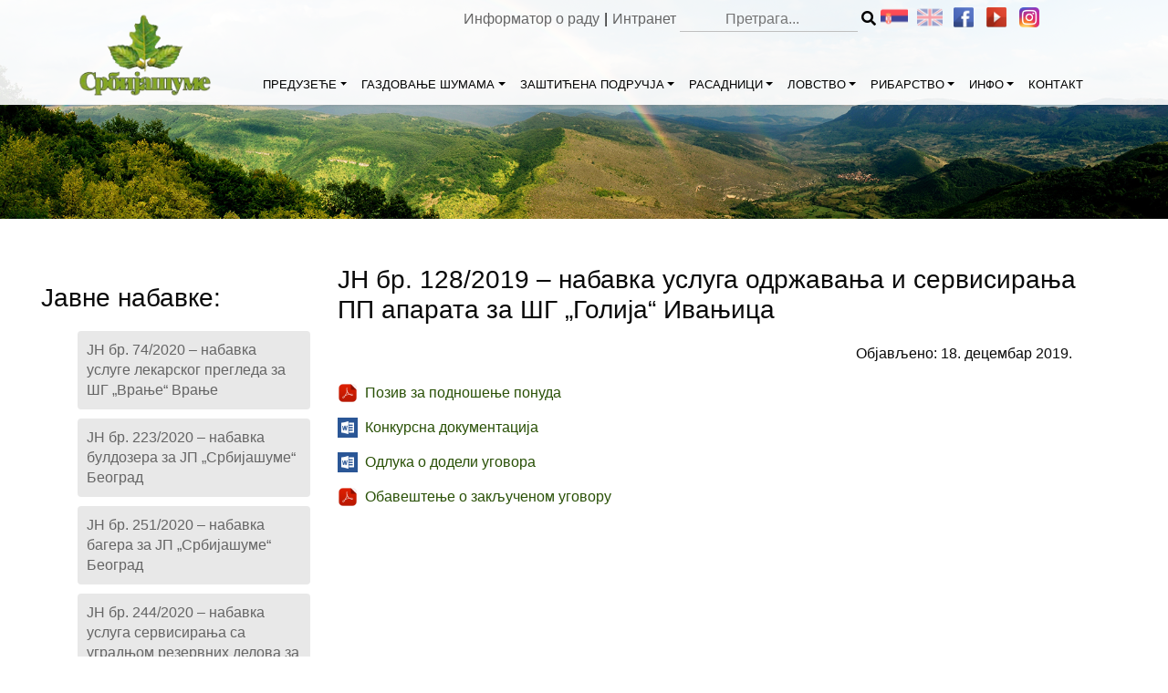

--- FILE ---
content_type: text/html; charset=UTF-8
request_url: https://srbijasume.rs/javne-nabavke/jn-br-128-2019-nabavka-usluga-odrzavanja-i-servisiranja-pp-aparata-za-sg-golija-ivanjica/
body_size: 14244
content:
<!DOCTYPE html>
<html lang="sr-RS">
<head>
    <meta charset="UTF-8">
    <meta name="viewport" content="width=device-width, initial-scale=1, shrink-to-fit=no">
	  <meta name="description" content="Од оснивања до данас пословање Предузећа је усмерено ка потребама друштва и захтевима времена у коме живимо. У свом развоју Предузеће тежи изградњи модерне, тржишно оријентисане и профитабилне компаније. Пословна стратегија, мисија и визија су усклађени са плановима и политиком Владе Републике Србије.">
    <link rel="profile" href="http://gmpg.org/xfn/11">
	<title>ЈН бр. 128/2019 &#8211; набавка услуга одржавања и сервисирања ПП апарата за ШГ &#8222;Голија&#8220; Ивањица &#8211; Јавно предузеће „Србијашуме“</title>
<meta name='robots' content='max-image-preview:large' />
<link rel="alternate" type="application/rss+xml" title="Јавно предузеће „Србијашуме“ &raquo; довод" href="https://srbijasume.rs/feed/" />
<link rel="alternate" type="application/rss+xml" title="Јавно предузеће „Србијашуме“ &raquo; довод коментара" href="https://srbijasume.rs/comments/feed/" />
<link rel="alternate" type="application/rss+xml" title="Јавно предузеће „Србијашуме“ &raquo; довод коментара на ЈН бр. 128/2019 &#8211; набавка услуга одржавања и сервисирања ПП апарата за ШГ &#8222;Голија&#8220; Ивањица" href="https://srbijasume.rs/javne-nabavke/jn-br-128-2019-nabavka-usluga-odrzavanja-i-servisiranja-pp-aparata-za-sg-golija-ivanjica/feed/" />
<link rel="alternate" title="oEmbed (JSON)" type="application/json+oembed" href="https://srbijasume.rs/wp-json/oembed/1.0/embed?url=https%3A%2F%2Fsrbijasume.rs%2Fjavne-nabavke%2Fjn-br-128-2019-nabavka-usluga-odrzavanja-i-servisiranja-pp-aparata-za-sg-golija-ivanjica%2F" />
<link rel="alternate" title="oEmbed (XML)" type="text/xml+oembed" href="https://srbijasume.rs/wp-json/oembed/1.0/embed?url=https%3A%2F%2Fsrbijasume.rs%2Fjavne-nabavke%2Fjn-br-128-2019-nabavka-usluga-odrzavanja-i-servisiranja-pp-aparata-za-sg-golija-ivanjica%2F&#038;format=xml" />
<style id='wp-img-auto-sizes-contain-inline-css' type='text/css'>
img:is([sizes=auto i],[sizes^="auto," i]){contain-intrinsic-size:3000px 1500px}
/*# sourceURL=wp-img-auto-sizes-contain-inline-css */
</style>
<style id='wp-emoji-styles-inline-css' type='text/css'>

	img.wp-smiley, img.emoji {
		display: inline !important;
		border: none !important;
		box-shadow: none !important;
		height: 1em !important;
		width: 1em !important;
		margin: 0 0.07em !important;
		vertical-align: -0.1em !important;
		background: none !important;
		padding: 0 !important;
	}
/*# sourceURL=wp-emoji-styles-inline-css */
</style>
<style id='wp-block-library-inline-css' type='text/css'>
:root{--wp-block-synced-color:#7a00df;--wp-block-synced-color--rgb:122,0,223;--wp-bound-block-color:var(--wp-block-synced-color);--wp-editor-canvas-background:#ddd;--wp-admin-theme-color:#007cba;--wp-admin-theme-color--rgb:0,124,186;--wp-admin-theme-color-darker-10:#006ba1;--wp-admin-theme-color-darker-10--rgb:0,107,160.5;--wp-admin-theme-color-darker-20:#005a87;--wp-admin-theme-color-darker-20--rgb:0,90,135;--wp-admin-border-width-focus:2px}@media (min-resolution:192dpi){:root{--wp-admin-border-width-focus:1.5px}}.wp-element-button{cursor:pointer}:root .has-very-light-gray-background-color{background-color:#eee}:root .has-very-dark-gray-background-color{background-color:#313131}:root .has-very-light-gray-color{color:#eee}:root .has-very-dark-gray-color{color:#313131}:root .has-vivid-green-cyan-to-vivid-cyan-blue-gradient-background{background:linear-gradient(135deg,#00d084,#0693e3)}:root .has-purple-crush-gradient-background{background:linear-gradient(135deg,#34e2e4,#4721fb 50%,#ab1dfe)}:root .has-hazy-dawn-gradient-background{background:linear-gradient(135deg,#faaca8,#dad0ec)}:root .has-subdued-olive-gradient-background{background:linear-gradient(135deg,#fafae1,#67a671)}:root .has-atomic-cream-gradient-background{background:linear-gradient(135deg,#fdd79a,#004a59)}:root .has-nightshade-gradient-background{background:linear-gradient(135deg,#330968,#31cdcf)}:root .has-midnight-gradient-background{background:linear-gradient(135deg,#020381,#2874fc)}:root{--wp--preset--font-size--normal:16px;--wp--preset--font-size--huge:42px}.has-regular-font-size{font-size:1em}.has-larger-font-size{font-size:2.625em}.has-normal-font-size{font-size:var(--wp--preset--font-size--normal)}.has-huge-font-size{font-size:var(--wp--preset--font-size--huge)}.has-text-align-center{text-align:center}.has-text-align-left{text-align:left}.has-text-align-right{text-align:right}.has-fit-text{white-space:nowrap!important}#end-resizable-editor-section{display:none}.aligncenter{clear:both}.items-justified-left{justify-content:flex-start}.items-justified-center{justify-content:center}.items-justified-right{justify-content:flex-end}.items-justified-space-between{justify-content:space-between}.screen-reader-text{border:0;clip-path:inset(50%);height:1px;margin:-1px;overflow:hidden;padding:0;position:absolute;width:1px;word-wrap:normal!important}.screen-reader-text:focus{background-color:#ddd;clip-path:none;color:#444;display:block;font-size:1em;height:auto;left:5px;line-height:normal;padding:15px 23px 14px;text-decoration:none;top:5px;width:auto;z-index:100000}html :where(.has-border-color){border-style:solid}html :where([style*=border-top-color]){border-top-style:solid}html :where([style*=border-right-color]){border-right-style:solid}html :where([style*=border-bottom-color]){border-bottom-style:solid}html :where([style*=border-left-color]){border-left-style:solid}html :where([style*=border-width]){border-style:solid}html :where([style*=border-top-width]){border-top-style:solid}html :where([style*=border-right-width]){border-right-style:solid}html :where([style*=border-bottom-width]){border-bottom-style:solid}html :where([style*=border-left-width]){border-left-style:solid}html :where(img[class*=wp-image-]){height:auto;max-width:100%}:where(figure){margin:0 0 1em}html :where(.is-position-sticky){--wp-admin--admin-bar--position-offset:var(--wp-admin--admin-bar--height,0px)}@media screen and (max-width:600px){html :where(.is-position-sticky){--wp-admin--admin-bar--position-offset:0px}}

/*# sourceURL=wp-block-library-inline-css */
</style><style id='global-styles-inline-css' type='text/css'>
:root{--wp--preset--aspect-ratio--square: 1;--wp--preset--aspect-ratio--4-3: 4/3;--wp--preset--aspect-ratio--3-4: 3/4;--wp--preset--aspect-ratio--3-2: 3/2;--wp--preset--aspect-ratio--2-3: 2/3;--wp--preset--aspect-ratio--16-9: 16/9;--wp--preset--aspect-ratio--9-16: 9/16;--wp--preset--color--black: #000000;--wp--preset--color--cyan-bluish-gray: #abb8c3;--wp--preset--color--white: #ffffff;--wp--preset--color--pale-pink: #f78da7;--wp--preset--color--vivid-red: #cf2e2e;--wp--preset--color--luminous-vivid-orange: #ff6900;--wp--preset--color--luminous-vivid-amber: #fcb900;--wp--preset--color--light-green-cyan: #7bdcb5;--wp--preset--color--vivid-green-cyan: #00d084;--wp--preset--color--pale-cyan-blue: #8ed1fc;--wp--preset--color--vivid-cyan-blue: #0693e3;--wp--preset--color--vivid-purple: #9b51e0;--wp--preset--gradient--vivid-cyan-blue-to-vivid-purple: linear-gradient(135deg,rgb(6,147,227) 0%,rgb(155,81,224) 100%);--wp--preset--gradient--light-green-cyan-to-vivid-green-cyan: linear-gradient(135deg,rgb(122,220,180) 0%,rgb(0,208,130) 100%);--wp--preset--gradient--luminous-vivid-amber-to-luminous-vivid-orange: linear-gradient(135deg,rgb(252,185,0) 0%,rgb(255,105,0) 100%);--wp--preset--gradient--luminous-vivid-orange-to-vivid-red: linear-gradient(135deg,rgb(255,105,0) 0%,rgb(207,46,46) 100%);--wp--preset--gradient--very-light-gray-to-cyan-bluish-gray: linear-gradient(135deg,rgb(238,238,238) 0%,rgb(169,184,195) 100%);--wp--preset--gradient--cool-to-warm-spectrum: linear-gradient(135deg,rgb(74,234,220) 0%,rgb(151,120,209) 20%,rgb(207,42,186) 40%,rgb(238,44,130) 60%,rgb(251,105,98) 80%,rgb(254,248,76) 100%);--wp--preset--gradient--blush-light-purple: linear-gradient(135deg,rgb(255,206,236) 0%,rgb(152,150,240) 100%);--wp--preset--gradient--blush-bordeaux: linear-gradient(135deg,rgb(254,205,165) 0%,rgb(254,45,45) 50%,rgb(107,0,62) 100%);--wp--preset--gradient--luminous-dusk: linear-gradient(135deg,rgb(255,203,112) 0%,rgb(199,81,192) 50%,rgb(65,88,208) 100%);--wp--preset--gradient--pale-ocean: linear-gradient(135deg,rgb(255,245,203) 0%,rgb(182,227,212) 50%,rgb(51,167,181) 100%);--wp--preset--gradient--electric-grass: linear-gradient(135deg,rgb(202,248,128) 0%,rgb(113,206,126) 100%);--wp--preset--gradient--midnight: linear-gradient(135deg,rgb(2,3,129) 0%,rgb(40,116,252) 100%);--wp--preset--font-size--small: 13px;--wp--preset--font-size--medium: 20px;--wp--preset--font-size--large: 36px;--wp--preset--font-size--x-large: 42px;--wp--preset--spacing--20: 0.44rem;--wp--preset--spacing--30: 0.67rem;--wp--preset--spacing--40: 1rem;--wp--preset--spacing--50: 1.5rem;--wp--preset--spacing--60: 2.25rem;--wp--preset--spacing--70: 3.38rem;--wp--preset--spacing--80: 5.06rem;--wp--preset--shadow--natural: 6px 6px 9px rgba(0, 0, 0, 0.2);--wp--preset--shadow--deep: 12px 12px 50px rgba(0, 0, 0, 0.4);--wp--preset--shadow--sharp: 6px 6px 0px rgba(0, 0, 0, 0.2);--wp--preset--shadow--outlined: 6px 6px 0px -3px rgb(255, 255, 255), 6px 6px rgb(0, 0, 0);--wp--preset--shadow--crisp: 6px 6px 0px rgb(0, 0, 0);}:where(.is-layout-flex){gap: 0.5em;}:where(.is-layout-grid){gap: 0.5em;}body .is-layout-flex{display: flex;}.is-layout-flex{flex-wrap: wrap;align-items: center;}.is-layout-flex > :is(*, div){margin: 0;}body .is-layout-grid{display: grid;}.is-layout-grid > :is(*, div){margin: 0;}:where(.wp-block-columns.is-layout-flex){gap: 2em;}:where(.wp-block-columns.is-layout-grid){gap: 2em;}:where(.wp-block-post-template.is-layout-flex){gap: 1.25em;}:where(.wp-block-post-template.is-layout-grid){gap: 1.25em;}.has-black-color{color: var(--wp--preset--color--black) !important;}.has-cyan-bluish-gray-color{color: var(--wp--preset--color--cyan-bluish-gray) !important;}.has-white-color{color: var(--wp--preset--color--white) !important;}.has-pale-pink-color{color: var(--wp--preset--color--pale-pink) !important;}.has-vivid-red-color{color: var(--wp--preset--color--vivid-red) !important;}.has-luminous-vivid-orange-color{color: var(--wp--preset--color--luminous-vivid-orange) !important;}.has-luminous-vivid-amber-color{color: var(--wp--preset--color--luminous-vivid-amber) !important;}.has-light-green-cyan-color{color: var(--wp--preset--color--light-green-cyan) !important;}.has-vivid-green-cyan-color{color: var(--wp--preset--color--vivid-green-cyan) !important;}.has-pale-cyan-blue-color{color: var(--wp--preset--color--pale-cyan-blue) !important;}.has-vivid-cyan-blue-color{color: var(--wp--preset--color--vivid-cyan-blue) !important;}.has-vivid-purple-color{color: var(--wp--preset--color--vivid-purple) !important;}.has-black-background-color{background-color: var(--wp--preset--color--black) !important;}.has-cyan-bluish-gray-background-color{background-color: var(--wp--preset--color--cyan-bluish-gray) !important;}.has-white-background-color{background-color: var(--wp--preset--color--white) !important;}.has-pale-pink-background-color{background-color: var(--wp--preset--color--pale-pink) !important;}.has-vivid-red-background-color{background-color: var(--wp--preset--color--vivid-red) !important;}.has-luminous-vivid-orange-background-color{background-color: var(--wp--preset--color--luminous-vivid-orange) !important;}.has-luminous-vivid-amber-background-color{background-color: var(--wp--preset--color--luminous-vivid-amber) !important;}.has-light-green-cyan-background-color{background-color: var(--wp--preset--color--light-green-cyan) !important;}.has-vivid-green-cyan-background-color{background-color: var(--wp--preset--color--vivid-green-cyan) !important;}.has-pale-cyan-blue-background-color{background-color: var(--wp--preset--color--pale-cyan-blue) !important;}.has-vivid-cyan-blue-background-color{background-color: var(--wp--preset--color--vivid-cyan-blue) !important;}.has-vivid-purple-background-color{background-color: var(--wp--preset--color--vivid-purple) !important;}.has-black-border-color{border-color: var(--wp--preset--color--black) !important;}.has-cyan-bluish-gray-border-color{border-color: var(--wp--preset--color--cyan-bluish-gray) !important;}.has-white-border-color{border-color: var(--wp--preset--color--white) !important;}.has-pale-pink-border-color{border-color: var(--wp--preset--color--pale-pink) !important;}.has-vivid-red-border-color{border-color: var(--wp--preset--color--vivid-red) !important;}.has-luminous-vivid-orange-border-color{border-color: var(--wp--preset--color--luminous-vivid-orange) !important;}.has-luminous-vivid-amber-border-color{border-color: var(--wp--preset--color--luminous-vivid-amber) !important;}.has-light-green-cyan-border-color{border-color: var(--wp--preset--color--light-green-cyan) !important;}.has-vivid-green-cyan-border-color{border-color: var(--wp--preset--color--vivid-green-cyan) !important;}.has-pale-cyan-blue-border-color{border-color: var(--wp--preset--color--pale-cyan-blue) !important;}.has-vivid-cyan-blue-border-color{border-color: var(--wp--preset--color--vivid-cyan-blue) !important;}.has-vivid-purple-border-color{border-color: var(--wp--preset--color--vivid-purple) !important;}.has-vivid-cyan-blue-to-vivid-purple-gradient-background{background: var(--wp--preset--gradient--vivid-cyan-blue-to-vivid-purple) !important;}.has-light-green-cyan-to-vivid-green-cyan-gradient-background{background: var(--wp--preset--gradient--light-green-cyan-to-vivid-green-cyan) !important;}.has-luminous-vivid-amber-to-luminous-vivid-orange-gradient-background{background: var(--wp--preset--gradient--luminous-vivid-amber-to-luminous-vivid-orange) !important;}.has-luminous-vivid-orange-to-vivid-red-gradient-background{background: var(--wp--preset--gradient--luminous-vivid-orange-to-vivid-red) !important;}.has-very-light-gray-to-cyan-bluish-gray-gradient-background{background: var(--wp--preset--gradient--very-light-gray-to-cyan-bluish-gray) !important;}.has-cool-to-warm-spectrum-gradient-background{background: var(--wp--preset--gradient--cool-to-warm-spectrum) !important;}.has-blush-light-purple-gradient-background{background: var(--wp--preset--gradient--blush-light-purple) !important;}.has-blush-bordeaux-gradient-background{background: var(--wp--preset--gradient--blush-bordeaux) !important;}.has-luminous-dusk-gradient-background{background: var(--wp--preset--gradient--luminous-dusk) !important;}.has-pale-ocean-gradient-background{background: var(--wp--preset--gradient--pale-ocean) !important;}.has-electric-grass-gradient-background{background: var(--wp--preset--gradient--electric-grass) !important;}.has-midnight-gradient-background{background: var(--wp--preset--gradient--midnight) !important;}.has-small-font-size{font-size: var(--wp--preset--font-size--small) !important;}.has-medium-font-size{font-size: var(--wp--preset--font-size--medium) !important;}.has-large-font-size{font-size: var(--wp--preset--font-size--large) !important;}.has-x-large-font-size{font-size: var(--wp--preset--font-size--x-large) !important;}
/*# sourceURL=global-styles-inline-css */
</style>

<style id='classic-theme-styles-inline-css' type='text/css'>
/*! This file is auto-generated */
.wp-block-button__link{color:#fff;background-color:#32373c;border-radius:9999px;box-shadow:none;text-decoration:none;padding:calc(.667em + 2px) calc(1.333em + 2px);font-size:1.125em}.wp-block-file__button{background:#32373c;color:#fff;text-decoration:none}
/*# sourceURL=/wp-includes/css/classic-themes.min.css */
</style>
<link rel='stylesheet' id='image-map-pro-dist-css-css' href='https://srbijasume.rs/ssume/wp-content/plugins/image-map-pro-wordpress/css/image-map-pro.min.css?ver=5.1.3' type='text/css' media='' />
<link rel='stylesheet' id='ssume-styles-css' href='https://srbijasume.rs/ssume/wp-content/themes/ssume/css/theme.min.css?ver=0.9.1.1559722283' type='text/css' media='all' />
<link rel='stylesheet' id='font-awesome-css' href='https://srbijasume.rs/ssume/wp-content/themes/ssume/css/all.min.css?ver=6.9' type='text/css' media='all' />
<link rel='stylesheet' id='art-style-css' href='https://srbijasume.rs/ssume/wp-content/themes/ssume/css/stil.css?ver=1.0.7' type='text/css' media='all' />
<link rel='stylesheet' id='slb_core-css' href='https://srbijasume.rs/ssume/wp-content/plugins/simple-lightbox/client/css/app.css?ver=2.9.4' type='text/css' media='all' />
<script type="text/javascript" src="https://srbijasume.rs/ssume/wp-includes/js/jquery/jquery.min.js?ver=3.7.1" id="jquery-core-js"></script>
<script type="text/javascript" src="https://srbijasume.rs/ssume/wp-includes/js/jquery/jquery-migrate.min.js?ver=3.4.1" id="jquery-migrate-js"></script>
<script type="text/javascript" id="3d-flip-book-client-locale-loader-js-extra">
/* <![CDATA[ */
var FB3D_CLIENT_LOCALE = {"ajaxurl":"https://srbijasume.rs/ssume/wp-admin/admin-ajax.php","dictionary":{"Table of contents":"Table of contents","Close":"Close","Bookmarks":"Bookmarks","Thumbnails":"Thumbnails","Search":"Search","Share":"Share","Facebook":"Facebook","Twitter":"Twitter","Email":"Email","Play":"Play","Previous page":"Previous page","Next page":"Next page","Zoom in":"Zoom in","Zoom out":"Zoom out","Fit view":"Fit view","Auto play":"Auto play","Full screen":"Full screen","More":"More","Smart pan":"Smart pan","Single page":"Single page","Sounds":"Sounds","Stats":"Stats","Print":"Print","Download":"Download","Goto first page":"Goto first page","Goto last page":"Goto last page"},"images":"https://srbijasume.rs/ssume/wp-content/plugins/interactive-3d-flipbook-powered-physics-engine/assets/images/","jsData":{"urls":[],"posts":{"ids_mis":[],"ids":[]},"pages":[],"firstPages":[],"bookCtrlProps":[],"bookTemplates":[]},"key":"3d-flip-book","pdfJS":{"pdfJsLib":"https://srbijasume.rs/ssume/wp-content/plugins/interactive-3d-flipbook-powered-physics-engine/assets/js/pdf.min.js?ver=4.3.136","pdfJsWorker":"https://srbijasume.rs/ssume/wp-content/plugins/interactive-3d-flipbook-powered-physics-engine/assets/js/pdf.worker.js?ver=4.3.136","stablePdfJsLib":"https://srbijasume.rs/ssume/wp-content/plugins/interactive-3d-flipbook-powered-physics-engine/assets/js/stable/pdf.min.js?ver=2.5.207","stablePdfJsWorker":"https://srbijasume.rs/ssume/wp-content/plugins/interactive-3d-flipbook-powered-physics-engine/assets/js/stable/pdf.worker.js?ver=2.5.207","pdfJsCMapUrl":"https://srbijasume.rs/ssume/wp-content/plugins/interactive-3d-flipbook-powered-physics-engine/assets/cmaps/"},"cacheurl":"https://srbijasume.rs/ssume/wp-content/uploads/3d-flip-book/cache/","pluginsurl":"https://srbijasume.rs/ssume/wp-content/plugins/","pluginurl":"https://srbijasume.rs/ssume/wp-content/plugins/interactive-3d-flipbook-powered-physics-engine/","thumbnailSize":{"width":"150","height":"150"},"version":"1.16.17"};
//# sourceURL=3d-flip-book-client-locale-loader-js-extra
/* ]]> */
</script>
<script type="text/javascript" src="https://srbijasume.rs/ssume/wp-content/plugins/interactive-3d-flipbook-powered-physics-engine/assets/js/client-locale-loader.js?ver=1.16.17" id="3d-flip-book-client-locale-loader-js" async="async" data-wp-strategy="async"></script>
<link rel="https://api.w.org/" href="https://srbijasume.rs/wp-json/" /><link rel="EditURI" type="application/rsd+xml" title="RSD" href="https://srbijasume.rs/ssume/xmlrpc.php?rsd" />
<meta name="generator" content="WordPress 6.9" />
<link rel="canonical" href="https://srbijasume.rs/javne-nabavke/jn-br-128-2019-nabavka-usluga-odrzavanja-i-servisiranja-pp-aparata-za-sg-golija-ivanjica/" />
<link rel='shortlink' href='https://srbijasume.rs/?p=9962' />
<style type="text/css">
.qtranxs_flag_sr {background-image: url(https://srbijasume.rs/ssume/wp-content/plugins/qtranslate-xt-master/flags/); background-repeat: no-repeat;}
.qtranxs_flag_en {background-image: url(https://srbijasume.rs/ssume/wp-content/plugins/qtranslate-xt-master/flags/gb.png); background-repeat: no-repeat;}
</style>
<link hreflang="sr" href="https://srbijasume.rs/sr/javne-nabavke/jn-br-128-2019-nabavka-usluga-odrzavanja-i-servisiranja-pp-aparata-za-sg-golija-ivanjica/" rel="alternate" />
<link hreflang="en" href="https://srbijasume.rs/en/javne-nabavke/jn-br-128-2019-nabavka-usluga-odrzavanja-i-servisiranja-pp-aparata-za-sg-golija-ivanjica/" rel="alternate" />
<link hreflang="x-default" href="https://srbijasume.rs/javne-nabavke/jn-br-128-2019-nabavka-usluga-odrzavanja-i-servisiranja-pp-aparata-za-sg-golija-ivanjica/" rel="alternate" />
<meta name="generator" content="qTranslate-XT 3.6.2" />
<meta name="mobile-web-app-capable" content="yes">
<meta name="apple-mobile-web-app-capable" content="yes">
<meta name="apple-mobile-web-app-title" content="Јавно предузеће „Србијашуме“ - газдује државним шумама и шумским земљиштем на површини од 890.655 ha">
<style type="text/css">.recentcomments a{display:inline !important;padding:0 !important;margin:0 !important;}</style>		<style type="text/css" id="wp-custom-css">
			/*---- Pretraga TOP MENU ----*/
.search_ssume {
	display:contents !important;
}
.search_ssume .search-form {
	display:contents !important;
}
.search_submit_ssume {
	display: contents;
}
@media (max-width: 700px){
	.search_ssume .search-form {
			display: flex;
}}
@media (max-width: 420px) {
		.search_ssume {
			display: none !important;
	}
		.ssume_add, .ssume_soc {
			float: right;
			min-width: 162px;
			height: 25px;
	}
}		</style>
		</head>
<script>
    (function($){
        $(document).ready(function(){
            jQuery("li.page_item_has_children > a").click(function (e) {
                e.preventDefault();
                jQuery(this).next('ul.children').toggle();
            });
            jQuery('.dropdown-menu a.dropdown-toggle').on('click', function(e) {
                if (!jQuery(this).next().hasClass('show')) {
                    jQuery(this).parents('.dropdown-menu').first().find('.show').removeClass("show");
                }
                var $subMenu = jQuery(this).next(".dropdown-menu");
                $subMenu.toggleClass('show');
                jQuery(this).parents('li.nav-item.dropdown.show').on('hidden.bs.dropdown', function(e) {
                    $('.dropdown-submenu .show').removeClass("show");
                });
                return false;
            });	
			
		jQuery('#main-menu .menu-item-has-children').hover(function() {
  jQuery(this).find('.dropdown-menu:first').stop(true, true).delay(50).fadeIn(200);
}, function() {
  jQuery(this).find('.dropdown-menu').stop(true, true).delay(50).fadeOut(200);
});
        });
    })(jQuery);
</script>
<body class="wp-singular javne-nabavke-template-default single single-javne-nabavke postid-9962 wp-custom-logo wp-theme-ssume metaslider-plugin">
<div class="site" id="page">
    <!-- ******************* The Navbar Area ******************* -->
    <div id="wrapper-navbar" itemscope itemtype="http://schema.org/WebSite">
        <a class="skip-link sr-only sr-only-focusable"
           href="#content">Skip to content</a>
        <nav class="navbar navbar-expand-md navbar-light bg-faded">
			            <div class="container connav">
                <div class="topmen"><span class="intraftp"><span class="topmenspan"><a href="https://informator.poverenik.rs/informator?org=yccit7mNh97MJoFP6">Информатор о раду</a></span><span class="topmenspan">|</span><span class="topmenspan"><a href="https://ssume.rs">Интранет</a>

                    <div class="ssume_soc">
<ul class="language-chooser language-chooser-custom qtranxs_language_chooser" id="qtranslate-chooser">
<li class="language-chooser-item language-chooser-item-sr active"><a href="https://srbijasume.rs/sr/javne-nabavke/jn-br-128-2019-nabavka-usluga-odrzavanja-i-servisiranja-pp-aparata-za-sg-golija-ivanjica/" title="Srpski (sr)"></a></li>
<li class="language-chooser-item language-chooser-item-en"><a href="https://srbijasume.rs/en/javne-nabavke/jn-br-128-2019-nabavka-usluga-odrzavanja-i-servisiranja-pp-aparata-za-sg-golija-ivanjica/" title="English (en)"></a></li>
</ul><div class="qtranxs_widget_end"></div>
                            <a href="https://www.facebook.com/JP-Srbijasume-810153989120307/"> <img
                                        src="https://srbijasume.rs/ssume/wp-content/themes/ssume/img/facebook.png"> </a>
												                            <a href="https://www.youtube.com/channel/UCbqwqDj8PHHDp-93jt_etEw"> <img
                                        src="https://srbijasume.rs/ssume/wp-content/themes/ssume/img/youtube.png"> </a>
												                            <a href="https://instagram.com/srbijasume.jp?igshid=NzZlODBkYWE4Ng=="> <img
                                        src="https://srbijasume.rs/ssume/wp-content/themes/ssume/img/instagram.png"> </a>
						                       <span class="searchico"> <img width="32px" height="32px" src="https://srbijasume.rs/ssume/wp-content/themes/ssume/img/search-icon.png" /></span>
                    </div>
                    <span class="search_ssume"><form role="search" method="get" class="search-form" action="https://srbijasume.rs/">

        <span class="screen-reader-text"></span>
        <input type="search" class="search-field" placeholder="Претрага..." value="" name="s" />
        <button type="submit" class="search_submit_ssume"><i class="fa fa-search"></i></button>

</form>
</span>
                </div>
				                <!-- Your site title as branding in the menu -->
				                <a class="navbar-brand" rel="home" href="https://srbijasume.rs/"
                   title="Јавно предузеће „Србијашуме“" itemprop="url"><img
                            src="https://srbijasume.rs/ssume/wp-content/uploads/2019/03/logo.png"></a>
				<!-- end custom logo -->
                <button class="navbar-toggler" type="button" data-toggle="collapse" data-target="#navbarNavDropdown"
                        aria-controls="navbarNavDropdown" aria-expanded="false"
                        aria-label="Toggle navigation">
                    <span class="navbar-toggler-icon"></span>
                </button>
                <!-- The WordPress Menu goes here -->
				<div id="navbarNavDropdown" class="collapse navbar-collapse"><ul id="main-menu" class="navbar-nav ml-auto"><li itemscope="itemscope" itemtype="https://www.schema.org/SiteNavigationElement" id="menu-item-37" class="menu-item menu-item-type-custom menu-item-object-custom menu-item-has-children dropdown menu-item-37 nav-item"><a title="ПРЕДУЗЕЋЕ" href="#" data-toggle="dropdown" aria-haspopup="true" aria-expanded="false" class="dropdown-toggle nav-link" id="menu-item-dropdown-37">ПРЕДУЗЕЋЕ</a>
<ul class="dropdown-menu" aria-labelledby="menu-item-dropdown-37" role="menu">
	<li itemscope="itemscope" itemtype="https://www.schema.org/SiteNavigationElement" id="menu-item-170" class="menu-item menu-item-type-post_type menu-item-object-page menu-item-170 nav-item"><a title="О нама" href="https://srbijasume.rs/preduzece/o-nama/" class="dropdown-item">О нама</a></li>
	<li itemscope="itemscope" itemtype="https://www.schema.org/SiteNavigationElement" id="menu-item-171" class="menu-item menu-item-type-post_type menu-item-object-page menu-item-171 nav-item"><a title="Корпоративни профил" href="https://srbijasume.rs/preduzece/korporativni-profil/" class="dropdown-item">Корпоративни профил</a></li>
	<li itemscope="itemscope" itemtype="https://www.schema.org/SiteNavigationElement" id="menu-item-172" class="menu-item menu-item-type-post_type menu-item-object-page menu-item-172 nav-item"><a title="Делатности" href="https://srbijasume.rs/preduzece/delatnosti/" class="dropdown-item">Делатности</a></li>
	<li itemscope="itemscope" itemtype="https://www.schema.org/SiteNavigationElement" id="menu-item-173" class="menu-item menu-item-type-post_type menu-item-object-page menu-item-173 nav-item"><a title="Мисија и визија" href="https://srbijasume.rs/preduzece/misija-i-vizija/" class="dropdown-item">Мисија и визија</a></li>
	<li itemscope="itemscope" itemtype="https://www.schema.org/SiteNavigationElement" id="menu-item-174" class="menu-item menu-item-type-post_type menu-item-object-page menu-item-174 nav-item"><a title="Организациона структура" href="https://srbijasume.rs/preduzece/organizaciona-struktura/" class="dropdown-item">Организациона структура</a></li>
	<li itemscope="itemscope" itemtype="https://www.schema.org/SiteNavigationElement" id="menu-item-175" class="menu-item menu-item-type-custom menu-item-object-custom menu-item-has-children dropdown menu-item-175 nav-item"><a title="Органи управљања" href="#" data-toggle="dropdown" aria-haspopup="true" aria-expanded="false" class="dropdown-toggle nav-link" id="menu-item-dropdown-175">Органи управљања</a>
	<ul class="dropdown-menu" aria-labelledby="menu-item-dropdown-175" role="menu">
		<li itemscope="itemscope" itemtype="https://www.schema.org/SiteNavigationElement" id="menu-item-176" class="menu-item menu-item-type-post_type menu-item-object-page menu-item-176 nav-item"><a title="Надзорни одбор" href="https://srbijasume.rs/preduzece/organi-upravljanja/nadzorni-odbor/" class="dropdown-item">Надзорни одбор</a></li>
		<li itemscope="itemscope" itemtype="https://www.schema.org/SiteNavigationElement" id="menu-item-177" class="menu-item menu-item-type-post_type menu-item-object-page menu-item-177 nav-item"><a title="Руководство" href="https://srbijasume.rs/preduzece/organi-upravljanja/rukovodstvo/" class="dropdown-item">Руководство</a></li>
	</ul>
</li>
	<li itemscope="itemscope" itemtype="https://www.schema.org/SiteNavigationElement" id="menu-item-935" class="menu-item menu-item-type-post_type menu-item-object-page menu-item-935 nav-item"><a title="Делови Предузећа" href="https://srbijasume.rs/preduzece/delovi-preduzeca/" class="dropdown-item">Делови Предузећа</a></li>
</ul>
</li>
<li itemscope="itemscope" itemtype="https://www.schema.org/SiteNavigationElement" id="menu-item-38" class="menu-item menu-item-type-custom menu-item-object-custom menu-item-has-children dropdown menu-item-38 nav-item"><a title="ГАЗДОВАЊЕ ШУМАМА" href="#" data-toggle="dropdown" aria-haspopup="true" aria-expanded="false" class="dropdown-toggle nav-link" id="menu-item-dropdown-38">ГАЗДОВАЊЕ ШУМАМА</a>
<ul class="dropdown-menu" aria-labelledby="menu-item-dropdown-38" role="menu">
	<li itemscope="itemscope" itemtype="https://www.schema.org/SiteNavigationElement" id="menu-item-186" class="menu-item menu-item-type-custom menu-item-object-custom menu-item-has-children dropdown menu-item-186 nav-item"><a title="Историјат" href="#" data-toggle="dropdown" aria-haspopup="true" aria-expanded="false" class="dropdown-toggle nav-link" id="menu-item-dropdown-186">Историјат</a>
	<ul class="dropdown-menu" aria-labelledby="menu-item-dropdown-186" role="menu">
		<li itemscope="itemscope" itemtype="https://www.schema.org/SiteNavigationElement" id="menu-item-187" class="menu-item menu-item-type-post_type menu-item-object-page menu-item-187 nav-item"><a title="Историја шума и шумарства Србије" href="https://srbijasume.rs/gazdovanje-sumama/istorijat/istorija-suma-i-sumarstva-srbije/" class="dropdown-item">Историја шума и шумарства Србије</a></li>
		<li itemscope="itemscope" itemtype="https://www.schema.org/SiteNavigationElement" id="menu-item-188" class="menu-item menu-item-type-post_type menu-item-object-page menu-item-188 nav-item"><a title="Организација шумарства у Србији кроз историју" href="https://srbijasume.rs/gazdovanje-sumama/istorijat/organizacija-sumarstva-u-srbiji-kroz-istoriju/" class="dropdown-item">Организација шумарства у Србији кроз историју</a></li>
	</ul>
</li>
	<li itemscope="itemscope" itemtype="https://www.schema.org/SiteNavigationElement" id="menu-item-189" class="menu-item menu-item-type-custom menu-item-object-custom menu-item-has-children dropdown menu-item-189 nav-item"><a title="Шумски фонд" href="#" data-toggle="dropdown" aria-haspopup="true" aria-expanded="false" class="dropdown-toggle nav-link" id="menu-item-dropdown-189">Шумски фонд</a>
	<ul class="dropdown-menu" aria-labelledby="menu-item-dropdown-189" role="menu">
		<li itemscope="itemscope" itemtype="https://www.schema.org/SiteNavigationElement" id="menu-item-190" class="menu-item menu-item-type-post_type menu-item-object-page menu-item-190 nav-item"><a title="Подаци о шумском фонду" href="https://srbijasume.rs/gazdovanje-sumama/sumski-fond/podaci-o-sumskom-fondu/" class="dropdown-item">Подаци о шумском фонду</a></li>
		<li itemscope="itemscope" itemtype="https://www.schema.org/SiteNavigationElement" id="menu-item-1172" class="menu-item menu-item-type-post_type menu-item-object-page menu-item-1172 nav-item"><a title="Главне врсте шумског дрвећа" href="https://srbijasume.rs/gazdovanje-sumama/sumski-fond/glavne-vrste-sumskog-drveca/" class="dropdown-item">Главне врсте шумског дрвећа</a></li>
	</ul>
</li>
	<li itemscope="itemscope" itemtype="https://www.schema.org/SiteNavigationElement" id="menu-item-191" class="menu-item menu-item-type-post_type menu-item-object-page menu-item-191 nav-item"><a title="Функције шума" href="https://srbijasume.rs/gazdovanje-sumama/funkcije-suma/" class="dropdown-item">Функције шума</a></li>
	<li itemscope="itemscope" itemtype="https://www.schema.org/SiteNavigationElement" id="menu-item-192" class="menu-item menu-item-type-post_type menu-item-object-page menu-item-192 nav-item"><a title="Одрживо газдовање шумама" href="https://srbijasume.rs/gazdovanje-sumama/odrzivo-gazdovanje-sumama/" class="dropdown-item">Одрживо газдовање шумама</a></li>
	<li itemscope="itemscope" itemtype="https://www.schema.org/SiteNavigationElement" id="menu-item-193" class="menu-item menu-item-type-post_type menu-item-object-page menu-item-193 nav-item"><a title="Планирање газдовање шумама" href="https://srbijasume.rs/gazdovanje-sumama/planiranje-gazdovanje-sumama/" class="dropdown-item">Планирање газдовање шумама</a></li>
	<li itemscope="itemscope" itemtype="https://www.schema.org/SiteNavigationElement" id="menu-item-194" class="menu-item menu-item-type-post_type menu-item-object-page menu-item-194 nav-item"><a title="Гајење шума" href="https://srbijasume.rs/gazdovanje-sumama/gajenje-suma/" class="dropdown-item">Гајење шума</a></li>
	<li itemscope="itemscope" itemtype="https://www.schema.org/SiteNavigationElement" id="menu-item-195" class="menu-item menu-item-type-custom menu-item-object-custom menu-item-has-children dropdown menu-item-195 nav-item"><a title="Заштита шума" href="#" data-toggle="dropdown" aria-haspopup="true" aria-expanded="false" class="dropdown-toggle nav-link" id="menu-item-dropdown-195">Заштита шума</a>
	<ul class="dropdown-menu" aria-labelledby="menu-item-dropdown-195" role="menu">
		<li itemscope="itemscope" itemtype="https://www.schema.org/SiteNavigationElement" id="menu-item-197" class="menu-item menu-item-type-post_type menu-item-object-page menu-item-197 nav-item"><a title="Заштита шума од биљних болести и штеточина" href="https://srbijasume.rs/gazdovanje-sumama/zastita-suma/zastita-suma-od-biljnih-bolesti-i-stetocina/" class="dropdown-item">Заштита шума од биљних болести и штеточина</a></li>
		<li itemscope="itemscope" itemtype="https://www.schema.org/SiteNavigationElement" id="menu-item-196" class="menu-item menu-item-type-post_type menu-item-object-page menu-item-196 nav-item"><a title="Заштита шума од пожара" href="https://srbijasume.rs/gazdovanje-sumama/zastita-suma/zastita-suma-od-pozara/" class="dropdown-item">Заштита шума од пожара</a></li>
		<li itemscope="itemscope" itemtype="https://www.schema.org/SiteNavigationElement" id="menu-item-1360" class="menu-item menu-item-type-post_type menu-item-object-page menu-item-1360 nav-item"><a title="Штете од абиотичких фактора" href="https://srbijasume.rs/gazdovanje-sumama/zastita-suma/ostecenja-od-abiotickih-faktora/" class="dropdown-item">Штете од абиотичких фактора</a></li>
		<li itemscope="itemscope" itemtype="https://www.schema.org/SiteNavigationElement" id="menu-item-1359" class="menu-item menu-item-type-post_type menu-item-object-page menu-item-1359 nav-item"><a title="Чуварска служба" href="https://srbijasume.rs/gazdovanje-sumama/zastita-suma/cuvarska-sluzba/" class="dropdown-item">Чуварска служба</a></li>
		<li itemscope="itemscope" itemtype="https://www.schema.org/SiteNavigationElement" id="menu-item-494" class="menu-item menu-item-type-post_type menu-item-object-page menu-item-494 nav-item"><a title="Контрола промета дрвних сортимената" href="https://srbijasume.rs/gazdovanje-sumama/zastita-suma/kontrola-prometa-drvin-sortimenata/" class="dropdown-item">Контрола промета дрвних сортимената</a></li>
	</ul>
</li>
	<li itemscope="itemscope" itemtype="https://www.schema.org/SiteNavigationElement" id="menu-item-201" class="menu-item menu-item-type-post_type menu-item-object-page menu-item-201 nav-item"><a title="Заштита животне средине" href="https://srbijasume.rs/gazdovanje-sumama/zastita-zivotne-sredine/" class="dropdown-item">Заштита животне средине</a></li>
	<li itemscope="itemscope" itemtype="https://www.schema.org/SiteNavigationElement" id="menu-item-202" class="menu-item menu-item-type-post_type menu-item-object-page menu-item-202 nav-item"><a title="Приватне шуме" href="https://srbijasume.rs/gazdovanje-sumama/privatne-sume/" class="dropdown-item">Приватне шуме</a></li>
	<li itemscope="itemscope" itemtype="https://www.schema.org/SiteNavigationElement" id="menu-item-204" class="menu-item menu-item-type-post_type menu-item-object-page menu-item-204 nav-item"><a title="Безбедност и здравље на раду" href="https://srbijasume.rs/gazdovanje-sumama/bezbednost-i-zdravlje-na-radu/" class="dropdown-item">Безбедност и здравље на раду</a></li>
	<li itemscope="itemscope" itemtype="https://www.schema.org/SiteNavigationElement" id="menu-item-205" class="menu-item menu-item-type-custom menu-item-object-custom menu-item-has-children dropdown menu-item-205 nav-item"><a title="Коришћење шума и осталих ресурса" href="#" data-toggle="dropdown" aria-haspopup="true" aria-expanded="false" class="dropdown-toggle nav-link" id="menu-item-dropdown-205">Коришћење шума и осталих ресурса</a>
	<ul class="dropdown-menu" aria-labelledby="menu-item-dropdown-205" role="menu">
		<li itemscope="itemscope" itemtype="https://www.schema.org/SiteNavigationElement" id="menu-item-381" class="menu-item menu-item-type-post_type menu-item-object-page menu-item-381 nav-item"><a title="Производња дрвних сортимената" href="https://srbijasume.rs/gazdovanje-sumama/koriscenje-suma/proizvodnja-drvnih-sortimenata/" class="dropdown-item">Производња дрвних сортимената</a></li>
		<li itemscope="itemscope" itemtype="https://www.schema.org/SiteNavigationElement" id="menu-item-379" class="menu-item menu-item-type-post_type menu-item-object-page menu-item-379 nav-item"><a title="Механизација" href="https://srbijasume.rs/gazdovanje-sumama/koriscenje-suma/mehanizacija/" class="dropdown-item">Механизација</a></li>
		<li itemscope="itemscope" itemtype="https://www.schema.org/SiteNavigationElement" id="menu-item-380" class="menu-item menu-item-type-post_type menu-item-object-page menu-item-380 nav-item"><a title="Шумски путеви и влаке" href="https://srbijasume.rs/gazdovanje-sumama/koriscenje-suma/sumski-putevi/" class="dropdown-item">Шумски путеви и влаке</a></li>
		<li itemscope="itemscope" itemtype="https://www.schema.org/SiteNavigationElement" id="menu-item-498" class="menu-item menu-item-type-post_type menu-item-object-page menu-item-498 nav-item"><a title="Остали ресурси" href="https://srbijasume.rs/gazdovanje-sumama/koriscenje-suma/ostali-resursi/" class="dropdown-item">Остали ресурси</a></li>
	</ul>
</li>
</ul>
</li>
<li itemscope="itemscope" itemtype="https://www.schema.org/SiteNavigationElement" id="menu-item-39" class="menu-item menu-item-type-custom menu-item-object-custom menu-item-has-children dropdown menu-item-39 nav-item"><a title="ЗАШТИЋЕНА ПОДРУЧЈА" href="#" data-toggle="dropdown" aria-haspopup="true" aria-expanded="false" class="dropdown-toggle nav-link" id="menu-item-dropdown-39">ЗАШТИЋЕНА ПОДРУЧЈА</a>
<ul class="dropdown-menu" aria-labelledby="menu-item-dropdown-39" role="menu">
	<li itemscope="itemscope" itemtype="https://www.schema.org/SiteNavigationElement" id="menu-item-1266" class="menu-item menu-item-type-post_type menu-item-object-page menu-item-1266 nav-item"><a title="Mапа заштићених подручја којима управља ЈП „Србијашуме“" href="https://srbijasume.rs/zasticena-podrucja/mapa-zasticenih-podrucja/" class="dropdown-item">Mапа заштићених подручја којима управља ЈП „Србијашуме“</a></li>
	<li itemscope="itemscope" itemtype="https://www.schema.org/SiteNavigationElement" id="menu-item-387" class="menu-item menu-item-type-post_type menu-item-object-page menu-item-387 nav-item"><a title="Управљање заштићеним подручјима" href="https://srbijasume.rs/zasticena-podrucja/upravljanje-zasticenim-podrucjima/" class="dropdown-item">Управљање заштићеним подручјима</a></li>
	<li itemscope="itemscope" itemtype="https://www.schema.org/SiteNavigationElement" id="menu-item-19466" class="menu-item menu-item-type-post_type menu-item-object-page menu-item-has-children dropdown menu-item-19466 nav-item"><a title="Савет корисника заштићеног подручја" href="#" data-toggle="dropdown" aria-haspopup="true" aria-expanded="false" class="dropdown-toggle nav-link" id="menu-item-dropdown-19466">Савет корисника заштићеног подручја</a>
	<ul class="dropdown-menu" aria-labelledby="menu-item-dropdown-19466" role="menu">
		<li itemscope="itemscope" itemtype="https://www.schema.org/SiteNavigationElement" id="menu-item-19467" class="menu-item menu-item-type-post_type menu-item-object-page menu-item-19467 nav-item"><a title="Савет корисника Парка природе „Голија“" href="https://srbijasume.rs/zasticena-podrucja/savet-korisnika-zasticenog-podrucja/savet-korisnika-parka-prirode-golija/" class="dropdown-item">Савет корисника Парка природе „Голија“</a></li>
		<li itemscope="itemscope" itemtype="https://www.schema.org/SiteNavigationElement" id="menu-item-19472" class="menu-item menu-item-type-post_type menu-item-object-page menu-item-19472 nav-item"><a title="Савет корисника Парка природе „Радан“" href="https://srbijasume.rs/zasticena-podrucja/savet-korisnika-zasticenog-podrucja/savet-korisnika-parka-prirode-radan/" class="dropdown-item">Савет корисника Парка природе „Радан“</a></li>
		<li itemscope="itemscope" itemtype="https://www.schema.org/SiteNavigationElement" id="menu-item-19473" class="menu-item menu-item-type-post_type menu-item-object-page menu-item-19473 nav-item"><a title="Савет корисника Парка природе „Велики Јастребац“" href="https://srbijasume.rs/zasticena-podrucja/savet-korisnika-zasticenog-podrucja/savet-korisnika-parka-prirode-veliki-jastrebac/" class="dropdown-item">Савет корисника Парка природе „Велики Јастребац“</a></li>
	</ul>
</li>
	<li itemscope="itemscope" itemtype="https://www.schema.org/SiteNavigationElement" id="menu-item-388" class="menu-item menu-item-type-custom menu-item-object-custom menu-item-has-children dropdown menu-item-388 nav-item"><a title="Преглед заштићених подручја" href="#" data-toggle="dropdown" aria-haspopup="true" aria-expanded="false" class="dropdown-toggle nav-link" id="menu-item-dropdown-388">Преглед заштићених подручја</a>
	<ul class="dropdown-menu" aria-labelledby="menu-item-dropdown-388" role="menu">
		<li itemscope="itemscope" itemtype="https://www.schema.org/SiteNavigationElement" id="menu-item-389" class="menu-item menu-item-type-post_type menu-item-object-page menu-item-389 nav-item"><a title="Паркови природе" href="https://srbijasume.rs/zasticena-podrucja/pregled-zasticenih-podrucja/parkovi-prirode/" class="dropdown-item">Паркови природе</a></li>
		<li itemscope="itemscope" itemtype="https://www.schema.org/SiteNavigationElement" id="menu-item-392" class="menu-item menu-item-type-post_type menu-item-object-page menu-item-392 nav-item"><a title="Предели изузетних одлика" href="https://srbijasume.rs/zasticena-podrucja/pregled-zasticenih-podrucja/predeli-izuzetnih-odlika/" class="dropdown-item">Предели изузетних одлика</a></li>
		<li itemscope="itemscope" itemtype="https://www.schema.org/SiteNavigationElement" id="menu-item-394" class="menu-item menu-item-type-post_type menu-item-object-page menu-item-394 nav-item"><a title="Општи резервати природе" href="https://srbijasume.rs/zasticena-podrucja/pregled-zasticenih-podrucja/opsti-rezervati-prirode/" class="dropdown-item">Општи резервати природе</a></li>
		<li itemscope="itemscope" itemtype="https://www.schema.org/SiteNavigationElement" id="menu-item-390" class="menu-item menu-item-type-post_type menu-item-object-page menu-item-390 nav-item"><a title="Строги резервати природе" href="https://srbijasume.rs/zasticena-podrucja/pregled-zasticenih-podrucja/strogi-rezervati-prirode/" class="dropdown-item">Строги резервати природе</a></li>
		<li itemscope="itemscope" itemtype="https://www.schema.org/SiteNavigationElement" id="menu-item-391" class="menu-item menu-item-type-post_type menu-item-object-page menu-item-391 nav-item"><a title="Специјални резервати природе" href="https://srbijasume.rs/zasticena-podrucja/pregled-zasticenih-podrucja/specijalni-rezervati-prirode/" class="dropdown-item">Специјални резервати природе</a></li>
		<li itemscope="itemscope" itemtype="https://www.schema.org/SiteNavigationElement" id="menu-item-393" class="menu-item menu-item-type-post_type menu-item-object-page menu-item-393 nav-item"><a title="Споменици природе" href="https://srbijasume.rs/zasticena-podrucja/pregled-zasticenih-podrucja/spomenici-prirode/" class="dropdown-item">Споменици природе</a></li>
		<li itemscope="itemscope" itemtype="https://www.schema.org/SiteNavigationElement" id="menu-item-395" class="menu-item menu-item-type-post_type menu-item-object-page menu-item-395 nav-item"><a title="Заштићена станишта" href="https://srbijasume.rs/zasticena-podrucja/pregled-zasticenih-podrucja/zasticena-stanista/" class="dropdown-item">Заштићена станишта</a></li>
	</ul>
</li>
	<li itemscope="itemscope" itemtype="https://www.schema.org/SiteNavigationElement" id="menu-item-710" class="menu-item menu-item-type-post_type menu-item-object-page menu-item-710 nav-item"><a title="Центар за посетиоце &quot;Врело&quot; у ПП Стара планина" href="https://srbijasume.rs/zasticena-podrucja/centar-za-posetioce-vrelo-stara-planina/" class="dropdown-item">Центар за посетиоце &#8222;Врело&#8220; у ПП Стара планина</a></li>
</ul>
</li>
<li itemscope="itemscope" itemtype="https://www.schema.org/SiteNavigationElement" id="menu-item-40" class="menu-item menu-item-type-custom menu-item-object-custom menu-item-has-children dropdown menu-item-40 nav-item"><a title="РАСАДНИЦИ" href="#" data-toggle="dropdown" aria-haspopup="true" aria-expanded="false" class="dropdown-toggle nav-link" id="menu-item-dropdown-40">РАСАДНИЦИ</a>
<ul class="dropdown-menu" aria-labelledby="menu-item-dropdown-40" role="menu">
	<li itemscope="itemscope" itemtype="https://www.schema.org/SiteNavigationElement" id="menu-item-504" class="menu-item menu-item-type-post_type menu-item-object-page menu-item-504 nav-item"><a title="Производња шумског семена" href="https://srbijasume.rs/rasadnici/proizvodnja-sumskog-semena-sakupljanje-i-dorada/" class="dropdown-item">Производња шумског семена</a></li>
	<li itemscope="itemscope" itemtype="https://www.schema.org/SiteNavigationElement" id="menu-item-407" class="menu-item menu-item-type-post_type menu-item-object-page menu-item-407 nav-item"><a title="Центар за дораду шумског семена" href="https://srbijasume.rs/rasadnici/centar-za-doradu-sumskog-semena/" class="dropdown-item">Центар за дораду шумског семена</a></li>
	<li itemscope="itemscope" itemtype="https://www.schema.org/SiteNavigationElement" id="menu-item-1505" class="menu-item menu-item-type-custom menu-item-object-custom menu-item-has-children dropdown menu-item-1505 nav-item"><a title="Производња садног материјала" href="#" data-toggle="dropdown" aria-haspopup="true" aria-expanded="false" class="dropdown-toggle nav-link" id="menu-item-dropdown-1505">Производња садног материјала</a>
	<ul class="dropdown-menu" aria-labelledby="menu-item-dropdown-1505" role="menu">
		<li itemscope="itemscope" itemtype="https://www.schema.org/SiteNavigationElement" id="menu-item-409" class="menu-item menu-item-type-post_type menu-item-object-page menu-item-409 nav-item"><a title="Расадници шумских садница" href="https://srbijasume.rs/rasadnici/proizvodnja-sadnog-materijala/rasadnici-sumskih-sadnica/" class="dropdown-item">Расадници шумских садница</a></li>
		<li itemscope="itemscope" itemtype="https://www.schema.org/SiteNavigationElement" id="menu-item-408" class="menu-item menu-item-type-post_type menu-item-object-page menu-item-408 nav-item"><a title="Расадници хортикултурних садница" href="https://srbijasume.rs/rasadnici/proizvodnja-sadnog-materijala/rasadnici-hortikulturnih-sadnica/" class="dropdown-item">Расадници хортикултурних садница</a></li>
	</ul>
</li>
	<li itemscope="itemscope" itemtype="https://www.schema.org/SiteNavigationElement" id="menu-item-410" class="menu-item menu-item-type-post_type menu-item-object-page menu-item-410 nav-item"><a title="Аутоматизована производња контејнерских садница" href="https://srbijasume.rs/rasadnici/automatizovana-proizvodnja-kontejnerskih-sadnica/" class="dropdown-item">Аутоматизована производња контејнерских садница</a></li>
	<li itemscope="itemscope" itemtype="https://www.schema.org/SiteNavigationElement" id="menu-item-412" class="menu-item menu-item-type-post_type menu-item-object-page menu-item-412 nav-item"><a title="Ценовници" href="https://srbijasume.rs/rasadnici/cenovnici-rasadnici/" class="dropdown-item">Ценовници</a></li>
</ul>
</li>
<li itemscope="itemscope" itemtype="https://www.schema.org/SiteNavigationElement" id="menu-item-41" class="menu-item menu-item-type-custom menu-item-object-custom menu-item-has-children dropdown menu-item-41 nav-item"><a title="ЛОВСТВО" href="#" data-toggle="dropdown" aria-haspopup="true" aria-expanded="false" class="dropdown-toggle nav-link" id="menu-item-dropdown-41">ЛОВСТВО</a>
<ul class="dropdown-menu" aria-labelledby="menu-item-dropdown-41" role="menu">
	<li itemscope="itemscope" itemtype="https://www.schema.org/SiteNavigationElement" id="menu-item-715" class="menu-item menu-item-type-post_type menu-item-object-page menu-item-715 nav-item"><a title="Мапа ловишта" href="https://srbijasume.rs/lovstvo/mapa-lovista/" class="dropdown-item">Мапа ловишта</a></li>
	<li itemscope="itemscope" itemtype="https://www.schema.org/SiteNavigationElement" id="menu-item-423" class="menu-item menu-item-type-post_type menu-item-object-page menu-item-423 nav-item"><a title="Ловишта" href="https://srbijasume.rs/lovstvo/lovista/" class="dropdown-item">Ловишта</a></li>
	<li itemscope="itemscope" itemtype="https://www.schema.org/SiteNavigationElement" id="menu-item-515" class="menu-item menu-item-type-post_type menu-item-object-page menu-item-515 nav-item"><a title="Стручна и ловочуварска служба" href="https://srbijasume.rs/lovstvo/strucna-lovocuvarska-sluzba/" class="dropdown-item">Стручна и ловочуварска служба</a></li>
	<li itemscope="itemscope" itemtype="https://www.schema.org/SiteNavigationElement" id="menu-item-424" class="menu-item menu-item-type-post_type menu-item-object-page menu-item-424 nav-item"><a title="Дивљач (врсте дивљачи по ловиштима)" href="https://srbijasume.rs/lovstvo/divljac/" class="dropdown-item">Дивљач (врсте дивљачи по ловиштима)</a></li>
	<li itemscope="itemscope" itemtype="https://www.schema.org/SiteNavigationElement" id="menu-item-516" class="menu-item menu-item-type-post_type menu-item-object-page menu-item-516 nav-item"><a title="Календар лова" href="https://srbijasume.rs/lovstvo/kalendar-lova/" class="dropdown-item">Календар лова</a></li>
	<li itemscope="itemscope" itemtype="https://www.schema.org/SiteNavigationElement" id="menu-item-425" class="menu-item menu-item-type-post_type menu-item-object-page menu-item-425 nav-item"><a title="Објекти за смештај ловаца" href="https://srbijasume.rs/lovstvo/objekti-za-smestaj-lovaca/" class="dropdown-item">Објекти за смештај ловаца</a></li>
	<li itemscope="itemscope" itemtype="https://www.schema.org/SiteNavigationElement" id="menu-item-426" class="menu-item menu-item-type-post_type menu-item-object-page menu-item-426 nav-item"><a title="Ценовници" href="https://srbijasume.rs/lovstvo/cenovnici-lov/" class="dropdown-item">Ценовници</a></li>
	<li itemscope="itemscope" itemtype="https://www.schema.org/SiteNavigationElement" id="menu-item-427" class="menu-item menu-item-type-post_type menu-item-object-page menu-item-427 nav-item"><a title="Прописи" href="https://srbijasume.rs/lovstvo/propisi-lov/" class="dropdown-item">Прописи</a></li>
</ul>
</li>
<li itemscope="itemscope" itemtype="https://www.schema.org/SiteNavigationElement" id="menu-item-422" class="menu-item menu-item-type-custom menu-item-object-custom menu-item-has-children dropdown menu-item-422 nav-item"><a title="РИБАРСТВО" href="#" data-toggle="dropdown" aria-haspopup="true" aria-expanded="false" class="dropdown-toggle nav-link" id="menu-item-dropdown-422">РИБАРСТВО</a>
<ul class="dropdown-menu" aria-labelledby="menu-item-dropdown-422" role="menu">
	<li itemscope="itemscope" itemtype="https://www.schema.org/SiteNavigationElement" id="menu-item-670" class="menu-item menu-item-type-post_type menu-item-object-page menu-item-670 nav-item"><a title="Мапа рибарских подручја" href="https://srbijasume.rs/ribarstvo/mapa-ribarskih-podrucja/" class="dropdown-item">Мапа рибарских подручја</a></li>
	<li itemscope="itemscope" itemtype="https://www.schema.org/SiteNavigationElement" id="menu-item-428" class="menu-item menu-item-type-post_type menu-item-object-page menu-item-428 nav-item"><a title="Управљање рибарским подручјима" href="https://srbijasume.rs/ribarstvo/upravljanje-ribarskim-podrucjima/" class="dropdown-item">Управљање рибарским подручјима</a></li>
	<li itemscope="itemscope" itemtype="https://www.schema.org/SiteNavigationElement" id="menu-item-429" class="menu-item menu-item-type-post_type menu-item-object-page menu-item-429 nav-item"><a title="Рибарско подручје „Београд“" href="https://srbijasume.rs/ribarstvo/ribarsko-podrucje-beograd/" class="dropdown-item">Рибарско подручје „Београд“</a></li>
	<li itemscope="itemscope" itemtype="https://www.schema.org/SiteNavigationElement" id="menu-item-430" class="menu-item menu-item-type-post_type menu-item-object-page menu-item-430 nav-item"><a title="Рибарско подручје „Дунав“" href="https://srbijasume.rs/ribarstvo/ribarsko-podrucje-dunav/" class="dropdown-item">Рибарско подручје „Дунав“</a></li>
	<li itemscope="itemscope" itemtype="https://www.schema.org/SiteNavigationElement" id="menu-item-431" class="menu-item menu-item-type-post_type menu-item-object-page menu-item-431 nav-item"><a title="Рибарско подручје „Млава“" href="https://srbijasume.rs/ribarstvo/ribarsko-podrucje-mlava/" class="dropdown-item">Рибарско подручје „Млава“</a></li>
	<li itemscope="itemscope" itemtype="https://www.schema.org/SiteNavigationElement" id="menu-item-538" class="menu-item menu-item-type-post_type menu-item-object-page menu-item-has-children dropdown menu-item-538 nav-item"><a title="Рибарска подручја у заштићеним подручјима" href="#" data-toggle="dropdown" aria-haspopup="true" aria-expanded="false" class="dropdown-toggle nav-link" id="menu-item-dropdown-538">Рибарска подручја у заштићеним подручјима</a>
	<ul class="dropdown-menu" aria-labelledby="menu-item-dropdown-538" role="menu">
		<li itemscope="itemscope" itemtype="https://www.schema.org/SiteNavigationElement" id="menu-item-826" class="menu-item menu-item-type-post_type menu-item-object-page menu-item-826 nav-item"><a title="РП „Сићевачка клисура“" href="https://srbijasume.rs/ribarstvo/rp-u-zasticenim-podrucjima/sicevacka-klisura/" class="dropdown-item">РП „Сићевачка клисура“</a></li>
		<li itemscope="itemscope" itemtype="https://www.schema.org/SiteNavigationElement" id="menu-item-828" class="menu-item menu-item-type-post_type menu-item-object-page menu-item-828 nav-item"><a title="РП „Лептерија – Сокоград&quot;" href="https://srbijasume.rs/ribarstvo/rp-u-zasticenim-podrucjima/lepterija-sokograd/" class="dropdown-item">РП „Лептерија – Сокоград&#8220;</a></li>
		<li itemscope="itemscope" itemtype="https://www.schema.org/SiteNavigationElement" id="menu-item-830" class="menu-item menu-item-type-post_type menu-item-object-page menu-item-830 nav-item"><a title="РП „Голија“" href="https://srbijasume.rs/ribarstvo/rp-u-zasticenim-podrucjima/golija/" class="dropdown-item">РП „Голија“</a></li>
		<li itemscope="itemscope" itemtype="https://www.schema.org/SiteNavigationElement" id="menu-item-831" class="menu-item menu-item-type-post_type menu-item-object-page menu-item-831 nav-item"><a title="РП „Стара планина“" href="https://srbijasume.rs/ribarstvo/rp-u-zasticenim-podrucjima/stara-planina/" class="dropdown-item">РП „Стара планина“</a></li>
		<li itemscope="itemscope" itemtype="https://www.schema.org/SiteNavigationElement" id="menu-item-832" class="menu-item menu-item-type-post_type menu-item-object-page menu-item-832 nav-item"><a title="РП „Јерма“" href="https://srbijasume.rs/ribarstvo/rp-u-zasticenim-podrucjima/jerma/" class="dropdown-item">РП „Јерма“</a></li>
		<li itemscope="itemscope" itemtype="https://www.schema.org/SiteNavigationElement" id="menu-item-833" class="menu-item menu-item-type-post_type menu-item-object-page menu-item-833 nav-item"><a title="РП „Златибор“" href="https://srbijasume.rs/ribarstvo/rp-u-zasticenim-podrucjima/zlatibor/" class="dropdown-item">РП „Златибор“</a></li>
		<li itemscope="itemscope" itemtype="https://www.schema.org/SiteNavigationElement" id="menu-item-834" class="menu-item menu-item-type-post_type menu-item-object-page menu-item-834 nav-item"><a title="РП „Радан“" href="https://srbijasume.rs/ribarstvo/rp-u-zasticenim-podrucjima/radan/" class="dropdown-item">РП „Радан“</a></li>
	</ul>
</li>
	<li itemscope="itemscope" itemtype="https://www.schema.org/SiteNavigationElement" id="menu-item-540" class="menu-item menu-item-type-post_type menu-item-object-page menu-item-has-children dropdown menu-item-540 nav-item"><a title="Дозволе" href="#" data-toggle="dropdown" aria-haspopup="true" aria-expanded="false" class="dropdown-toggle nav-link" id="menu-item-dropdown-540">Дозволе</a>
	<ul class="dropdown-menu" aria-labelledby="menu-item-dropdown-540" role="menu">
		<li itemscope="itemscope" itemtype="https://www.schema.org/SiteNavigationElement" id="menu-item-757" class="menu-item menu-item-type-post_type menu-item-object-page menu-item-757 nav-item"><a title="Дозволе за рекреативни риболов" href="https://srbijasume.rs/ribarstvo/dozvole/dozvole-za-rekreativni-ribolov/" class="dropdown-item">Дозволе за рекреативни риболов</a></li>
		<li itemscope="itemscope" itemtype="https://www.schema.org/SiteNavigationElement" id="menu-item-758" class="menu-item menu-item-type-post_type menu-item-object-page menu-item-758 nav-item"><a title="Дистрибутери дозвола за рекреативни риболов" href="https://srbijasume.rs/ribarstvo/dozvole/distributeri-dozvola/" class="dropdown-item">Дистрибутери дозвола за рекреативни риболов</a></li>
		<li itemscope="itemscope" itemtype="https://www.schema.org/SiteNavigationElement" id="menu-item-756" class="menu-item menu-item-type-post_type menu-item-object-page menu-item-756 nav-item"><a title="Дозволе за привредни риболов" href="https://srbijasume.rs/ribarstvo/dozvole/dozvole-za-privredni-ribolov/" class="dropdown-item">Дозволе за привредни риболов</a></li>
		<li itemscope="itemscope" itemtype="https://www.schema.org/SiteNavigationElement" id="menu-item-759" class="menu-item menu-item-type-post_type menu-item-object-page menu-item-759 nav-item"><a title="Е-1 евиденција улова" href="https://srbijasume.rs/ribarstvo/dozvole/e-1-evidencija-ulova/" class="dropdown-item">Е-1 евиденција улова</a></li>
	</ul>
</li>
	<li itemscope="itemscope" itemtype="https://www.schema.org/SiteNavigationElement" id="menu-item-537" class="menu-item menu-item-type-post_type menu-item-object-page menu-item-537 nav-item"><a title="Репроцентар" href="https://srbijasume.rs/ribarstvo/reprocentar/" class="dropdown-item">Репроцентар</a></li>
	<li itemscope="itemscope" itemtype="https://www.schema.org/SiteNavigationElement" id="menu-item-434" class="menu-item menu-item-type-post_type menu-item-object-page menu-item-434 nav-item"><a title="Прописи" href="https://srbijasume.rs/ribarstvo/propisi-ribolov/" class="dropdown-item">Прописи</a></li>
</ul>
</li>
<li itemscope="itemscope" itemtype="https://www.schema.org/SiteNavigationElement" id="menu-item-42" class="menu-item menu-item-type-custom menu-item-object-custom menu-item-has-children dropdown menu-item-42 nav-item"><a title="ИНФО" href="#" data-toggle="dropdown" aria-haspopup="true" aria-expanded="false" class="dropdown-toggle nav-link" id="menu-item-dropdown-42">ИНФО</a>
<ul class="dropdown-menu" aria-labelledby="menu-item-dropdown-42" role="menu">
	<li itemscope="itemscope" itemtype="https://www.schema.org/SiteNavigationElement" id="menu-item-442" class="menu-item menu-item-type-post_type menu-item-object-page menu-item-442 nav-item"><a title="Вести" href="https://srbijasume.rs/pres-centar/vesti/" class="dropdown-item">Вести</a></li>
	<li itemscope="itemscope" itemtype="https://www.schema.org/SiteNavigationElement" id="menu-item-443" class="menu-item menu-item-type-post_type menu-item-object-page menu-item-443 nav-item"><a title="Други о нама" href="https://srbijasume.rs/pres-centar/drugi-o-nama/" class="dropdown-item">Други о нама</a></li>
	<li itemscope="itemscope" itemtype="https://www.schema.org/SiteNavigationElement" id="menu-item-438" class="menu-item menu-item-type-post_type menu-item-object-page menu-item-438 nav-item"><a title="Ревија „Шуме”" href="https://srbijasume.rs/pres-centar/casopis-revija-sume/" class="dropdown-item">Ревија „Шуме”</a></li>
	<li itemscope="itemscope" itemtype="https://www.schema.org/SiteNavigationElement" id="menu-item-15149" class="menu-item menu-item-type-post_type menu-item-object-page menu-item-15149 nav-item"><a title="Монографија – 30. година ЈП “Србијашуме”" href="https://srbijasume.rs/pres-centar/monografija-30-godina-jp-srbijasume/" class="dropdown-item">Монографија – 30. година ЈП “Србијашуме”</a></li>
	<li itemscope="itemscope" itemtype="https://www.schema.org/SiteNavigationElement" id="menu-item-15946" class="menu-item menu-item-type-post_type menu-item-object-page menu-item-15946 nav-item"><a title="Е-фактуре – упутство" href="https://srbijasume.rs/pres-centar/uputstvo-e-faktura-2/" class="dropdown-item">Е-фактуре – упутство</a></li>
	<li itemscope="itemscope" itemtype="https://www.schema.org/SiteNavigationElement" id="menu-item-439" class="menu-item menu-item-type-post_type menu-item-object-page menu-item-has-children dropdown menu-item-439 nav-item"><a title="Србијашумице" href="#" data-toggle="dropdown" aria-haspopup="true" aria-expanded="false" class="dropdown-toggle nav-link" id="menu-item-dropdown-439">Србијашумице</a>
	<ul class="dropdown-menu" aria-labelledby="menu-item-dropdown-439" role="menu">
		<li itemscope="itemscope" itemtype="https://www.schema.org/SiteNavigationElement" id="menu-item-5276" class="menu-item menu-item-type-post_type menu-item-object-page menu-item-5276 nav-item"><a title="Спроведене акције" href="https://srbijasume.rs/pres-centar/srbijasumice/sprovedene-akcije/" class="dropdown-item">Спроведене акције</a></li>
		<li itemscope="itemscope" itemtype="https://www.schema.org/SiteNavigationElement" id="menu-item-5277" class="menu-item menu-item-type-post_type menu-item-object-page menu-item-5277 nav-item"><a title="Дечји радови" href="https://srbijasume.rs/pres-centar/srbijasumice/decji-radovi/" class="dropdown-item">Дечји радови</a></li>
	</ul>
</li>
	<li itemscope="itemscope" itemtype="https://www.schema.org/SiteNavigationElement" id="menu-item-440" class="menu-item menu-item-type-post_type menu-item-object-page menu-item-440 nav-item"><a title="Дозволе за снимање" href="https://srbijasume.rs/pres-centar/dozvole-za-snimanje/" class="dropdown-item">Дозволе за снимање</a></li>
	<li itemscope="itemscope" itemtype="https://www.schema.org/SiteNavigationElement" id="menu-item-5086" class="menu-item menu-item-type-custom menu-item-object-custom menu-item-has-children dropdown menu-item-5086 nav-item"><a title="Галерије" href="#" data-toggle="dropdown" aria-haspopup="true" aria-expanded="false" class="dropdown-toggle nav-link" id="menu-item-dropdown-5086">Галерије</a>
	<ul class="dropdown-menu" aria-labelledby="menu-item-dropdown-5086" role="menu">
		<li itemscope="itemscope" itemtype="https://www.schema.org/SiteNavigationElement" id="menu-item-441" class="menu-item menu-item-type-post_type menu-item-object-page menu-item-441 nav-item"><a title="Фото галеријa" href="https://srbijasume.rs/pres-centar/galerija/galerije/" class="dropdown-item">Фото галеријa</a></li>
		<li itemscope="itemscope" itemtype="https://www.schema.org/SiteNavigationElement" id="menu-item-5087" class="menu-item menu-item-type-post_type menu-item-object-page menu-item-5087 nav-item"><a title="Видео галерија" href="https://srbijasume.rs/pres-centar/galerija/video-galerija/" class="dropdown-item">Видео галерија</a></li>
	</ul>
</li>
</ul>
</li>
<li itemscope="itemscope" itemtype="https://www.schema.org/SiteNavigationElement" id="menu-item-1529" class="menu-item menu-item-type-post_type menu-item-object-page menu-item-1529 nav-item"><a title="КОНТАКТ" href="https://srbijasume.rs/kontakt/" class="nav-link">КОНТАКТ</a></li>
</ul></div>				            </div><!-- .container -->
		        </nav><!-- .site-navigation -->
    </div><!-- #wrapper-navbar end -->
    <div class="wrapper" id="single-wrapper">
        <div class="pagephototop">
                        <img src="https://srbijasume.rs/ssume/wp-content/uploads/2019/05/Stara-planina-Panorama.jpg">
        </div>
        <div class="container" id="content" tabindex="-1">
            <div class="row">
                <div class="col-md-3 widget-area" id="left-sidebar" role="complementary">
	                <div class="leftjn">
    <h3>Јавне набавке:</h3>
<ul>
<li>
    <a href="https://srbijasume.rs/javne-nabavke/jn-br-74-2020-nabavka-usluge-lekarskog-pregleda-za-sg-vranje-vranje/" title="ЈН бр. 74/2020 &#8211; набавка услуге лекарског прегледа за ШГ &#8222;Врање&#8220; Врање">ЈН бр. 74/2020 &#8211; набавка услуге лекарског прегледа за ШГ &#8222;Врање&#8220; Врање</a>
</li>
<li>
    <a href="https://srbijasume.rs/javne-nabavke/jn-br-223-2020-nabavka-buldozera-za-jp-srbijasume-beograd/" title="ЈН бр. 223/2020 &#8211; набавка булдозера за ЈП &#8222;Србијашуме&#8220; Београд">ЈН бр. 223/2020 &#8211; набавка булдозера за ЈП &#8222;Србијашуме&#8220; Београд</a>
</li>
<li>
    <a href="https://srbijasume.rs/javne-nabavke/jn-br-251-2020-nabavka-bagera-za-jp-srbijasume-beograd/" title="ЈН бр. 251/2020 &#8211; набавка багера за ЈП &#8222;Србијашуме&#8220; Београд">ЈН бр. 251/2020 &#8211; набавка багера за ЈП &#8222;Србијашуме&#8220; Београд</a>
</li>
<li>
    <a href="https://srbijasume.rs/javne-nabavke/jn-br-244-2020-nabavka-usluga-servisiranja-sa-ugradnjom-rezervnih-delova-za-traktore-i-motokultivatore-za-sg-severni-kucaj-kucevo/" title="ЈН бр. 244/2020 &#8211; набавка услуга сервисирања са уградњом резервних делова за тракторе и мотокултиваторе за ШГ &#8222;Северни Кучај&#8220; Кучево">ЈН бр. 244/2020 &#8211; набавка услуга сервисирања са уградњом резервних делова за тракторе и мотокултиваторе за ШГ &#8222;Северни Кучај&#8220; Кучево</a>
</li>
<li>
    <a href="https://srbijasume.rs/javne-nabavke/jn-br-249-2020-nabavka-alata-i-opreme-za-sg-nis-nis/" title="ЈН бр. 249/2020 &#8211; набавка алата и опреме за ШГ &#8222;Ниш&#8220; Ниш">ЈН бр. 249/2020 &#8211; набавка алата и опреме за ШГ &#8222;Ниш&#8220; Ниш</a>
</li>
</ul>
</div>
<div class="alljnbutton"><a href="/javnenabavke/">Претрага јавних набавки</a></div>
                </div><!-- #left-sidebar -->
                <div class="col-md-9">
                    <main class="site-main" id="main">
													<article class="post-9962 javne-nabavke type-javne-nabavke status-publish hentry ssume-javne-nabavke-postupak-javne-nabavke-male-vrednosti ssume-javne-nabavke-usluge" id="post-9962">
    <header class="entry-header">
		<h3 class="entry-title">ЈН бр. 128/2019 &#8211; набавка услуга одржавања и сервисирања ПП апарата за ШГ &#8222;Голија&#8220; Ивањица</h3>        <div class="entry-meta-javne">
            Објављено: 18. децембар 2019.        </div><!-- .entry-meta -->
    </header><!-- .entry-header -->
	    <div class="entry-content downico">
        <p><a href="https://srbijasume.rs/ssume/wp-content/uploads/2019/12/Poziv_odrppaparat_Ivanjica_2019.pdf">Позив за подношење понуда</a></p>
<p><a href="https://srbijasume.rs/ssume/wp-content/uploads/2019/12/KD_odrppaparat_Ivanjica_2019.doc">Конкурсна документација</a></p>
<p><a href="https://srbijasume.rs/ssume/wp-content/uploads/2019/12/1282019m_odlukaugovor.doc">Одлука о додели уговора</a></p>
<p><a href="https://srbijasume.rs/ssume/wp-content/uploads/2019/12/1282019m_odlukaugovor.pdf">Обавештење о закљученом уговору</a></p>
    </div><!-- .entry-content -->
    <footer class="entry-footer">
		    </footer><!-- .entry-footer -->
</article>						                    </main><!-- #main -->
                </div>
            </div><!-- .row -->
        </div><!-- #content -->
    </div><!-- #single-wrapper -->
    <div class="pagephotobottom">
        <img src="https://srbijasume.rs/ssume/wp-content/uploads/2019/06/suma-novo.png">
    </div>

<div class="container">
    <div class="row">
        <div class="col-md-2 col-sm-12 footerlogo"><img src="https://srbijasume.rs/ssume/wp-content/uploads/2019/03/logo.jpg"></div>
        <div class="col-md-10 col-sm-12">
            <div class="row">
                <div class="col-md-12 menufoot">
					<div id="navbarNav" class="navbar-col"><ul id="bottom-menu" class="mlbot"><li itemscope="itemscope" itemtype="https://www.schema.org/SiteNavigationElement" id="menu-item-1521" class="menu-item menu-item-type-custom menu-item-object-custom menu-item-1521 nav-item"><a title="Насловна" href="/" class="nav-link">Насловна</a></li>
<li itemscope="itemscope" itemtype="https://www.schema.org/SiteNavigationElement" id="menu-item-6529" class="menu-item menu-item-type-post_type menu-item-object-page menu-item-6529 nav-item"><a title="Вести" href="https://srbijasume.rs/pres-centar/vesti/" class="nav-link">Вести</a></li>
<li itemscope="itemscope" itemtype="https://www.schema.org/SiteNavigationElement" id="menu-item-1527" class="menu-item menu-item-type-post_type menu-item-object-page menu-item-1527 nav-item"><a title="Линкови" href="https://srbijasume.rs/linkovi/" class="nav-link">Линкови</a></li>
<li itemscope="itemscope" itemtype="https://www.schema.org/SiteNavigationElement" id="menu-item-1528" class="menu-item menu-item-type-post_type menu-item-object-page menu-item-1528 nav-item"><a title="Контакт" href="https://srbijasume.rs/kontakt/" class="nav-link">Контакт</a></li>
<li itemscope="itemscope" itemtype="https://www.schema.org/SiteNavigationElement" id="menu-item-6506" class="menu-item menu-item-type-custom menu-item-object-custom menu-item-6506 nav-item"><a title="УКИДАЊЕ ПЕЧАТА - контакт центар" href="https://www.ite.gov.rs/tekst/1835/ukidanje-pecata.php" class="nav-link">УКИДАЊЕ ПЕЧАТА &#8211; контакт центар</a></li>
</ul></div>                </div>
                <div class="col-md-12">
                    <div class="adresa_footer">
                        <div class="ssume_socd">                                <a href="https://www.facebook.com/JP-Srbijasume-810153989120307/"> <img
                                            src="https://srbijasume.rs/ssume/wp-content/themes/ssume/img/facebook.png"> </a>
														                                <a href="https://www.youtube.com/channel/UCbqwqDj8PHHDp-93jt_etEw"> <img
                                            src="https://srbijasume.rs/ssume/wp-content/themes/ssume/img/youtube.png"> </a>
														                                <a href="https://instagram.com/srbijasume.jp?igshid=NzZlODBkYWE4Ng=="> <img
                                            src="https://srbijasume.rs/ssume/wp-content/themes/ssume/img/instagram.png"> </a>
							                        </div>
                        <div class="ssume_addd">Адреса: Булевар Михајла Пупина 113, 11070 Нови Београд, Србија | e-mail: kabinet@srbijasume.rs</div>
                        <div class="intraftpbt"><span class="topmenspan"><a href="https://ssume.rs">Intranet</a></span></div>
                    </div>
                </div>
            </div>
        </div>
    </div>
</div>
<div id="wrapper-footer">
    <div class="container">
        <div class="row">
            <div class="col-md-12">
                <footer class="site-footer" id="colophon">
                    <div class="site-info">
						                    </div><!-- .site-info -->
                </footer><!-- #colophon -->
            </div><!--col end -->
        </div><!-- row end -->
    </div><!-- container end -->
</div><!-- wrapper end -->
</div><!-- #page we need this extra closing tag here -->
<script type="speculationrules">
{"prefetch":[{"source":"document","where":{"and":[{"href_matches":"/*"},{"not":{"href_matches":["/ssume/wp-*.php","/ssume/wp-admin/*","/ssume/wp-content/uploads/*","/ssume/wp-content/*","/ssume/wp-content/plugins/*","/ssume/wp-content/themes/ssume/*","/*\\?(.+)"]}},{"not":{"selector_matches":"a[rel~=\"nofollow\"]"}},{"not":{"selector_matches":".no-prefetch, .no-prefetch a"}}]},"eagerness":"conservative"}]}
</script>
<script type="text/javascript" src="https://srbijasume.rs/ssume/wp-content/plugins/image-map-pro-wordpress/js/image-map-pro.min.js?ver=5.1.3" id="image-map-pro-dist-js-js"></script>
<script type="text/javascript" src="https://srbijasume.rs/ssume/wp-content/themes/ssume/js/theme.min.js?ver=0.9.1.1559722284" id="ssume-scripts-js"></script>
<script type="text/javascript" src="https://srbijasume.rs/ssume/wp-includes/js/comment-reply.min.js?ver=6.9" id="comment-reply-js" async="async" data-wp-strategy="async" fetchpriority="low"></script>
<script id="wp-emoji-settings" type="application/json">
{"baseUrl":"https://s.w.org/images/core/emoji/17.0.2/72x72/","ext":".png","svgUrl":"https://s.w.org/images/core/emoji/17.0.2/svg/","svgExt":".svg","source":{"concatemoji":"https://srbijasume.rs/ssume/wp-includes/js/wp-emoji-release.min.js?ver=6.9"}}
</script>
<script type="module">
/* <![CDATA[ */
/*! This file is auto-generated */
const a=JSON.parse(document.getElementById("wp-emoji-settings").textContent),o=(window._wpemojiSettings=a,"wpEmojiSettingsSupports"),s=["flag","emoji"];function i(e){try{var t={supportTests:e,timestamp:(new Date).valueOf()};sessionStorage.setItem(o,JSON.stringify(t))}catch(e){}}function c(e,t,n){e.clearRect(0,0,e.canvas.width,e.canvas.height),e.fillText(t,0,0);t=new Uint32Array(e.getImageData(0,0,e.canvas.width,e.canvas.height).data);e.clearRect(0,0,e.canvas.width,e.canvas.height),e.fillText(n,0,0);const a=new Uint32Array(e.getImageData(0,0,e.canvas.width,e.canvas.height).data);return t.every((e,t)=>e===a[t])}function p(e,t){e.clearRect(0,0,e.canvas.width,e.canvas.height),e.fillText(t,0,0);var n=e.getImageData(16,16,1,1);for(let e=0;e<n.data.length;e++)if(0!==n.data[e])return!1;return!0}function u(e,t,n,a){switch(t){case"flag":return n(e,"\ud83c\udff3\ufe0f\u200d\u26a7\ufe0f","\ud83c\udff3\ufe0f\u200b\u26a7\ufe0f")?!1:!n(e,"\ud83c\udde8\ud83c\uddf6","\ud83c\udde8\u200b\ud83c\uddf6")&&!n(e,"\ud83c\udff4\udb40\udc67\udb40\udc62\udb40\udc65\udb40\udc6e\udb40\udc67\udb40\udc7f","\ud83c\udff4\u200b\udb40\udc67\u200b\udb40\udc62\u200b\udb40\udc65\u200b\udb40\udc6e\u200b\udb40\udc67\u200b\udb40\udc7f");case"emoji":return!a(e,"\ud83e\u1fac8")}return!1}function f(e,t,n,a){let r;const o=(r="undefined"!=typeof WorkerGlobalScope&&self instanceof WorkerGlobalScope?new OffscreenCanvas(300,150):document.createElement("canvas")).getContext("2d",{willReadFrequently:!0}),s=(o.textBaseline="top",o.font="600 32px Arial",{});return e.forEach(e=>{s[e]=t(o,e,n,a)}),s}function r(e){var t=document.createElement("script");t.src=e,t.defer=!0,document.head.appendChild(t)}a.supports={everything:!0,everythingExceptFlag:!0},new Promise(t=>{let n=function(){try{var e=JSON.parse(sessionStorage.getItem(o));if("object"==typeof e&&"number"==typeof e.timestamp&&(new Date).valueOf()<e.timestamp+604800&&"object"==typeof e.supportTests)return e.supportTests}catch(e){}return null}();if(!n){if("undefined"!=typeof Worker&&"undefined"!=typeof OffscreenCanvas&&"undefined"!=typeof URL&&URL.createObjectURL&&"undefined"!=typeof Blob)try{var e="postMessage("+f.toString()+"("+[JSON.stringify(s),u.toString(),c.toString(),p.toString()].join(",")+"));",a=new Blob([e],{type:"text/javascript"});const r=new Worker(URL.createObjectURL(a),{name:"wpTestEmojiSupports"});return void(r.onmessage=e=>{i(n=e.data),r.terminate(),t(n)})}catch(e){}i(n=f(s,u,c,p))}t(n)}).then(e=>{for(const n in e)a.supports[n]=e[n],a.supports.everything=a.supports.everything&&a.supports[n],"flag"!==n&&(a.supports.everythingExceptFlag=a.supports.everythingExceptFlag&&a.supports[n]);var t;a.supports.everythingExceptFlag=a.supports.everythingExceptFlag&&!a.supports.flag,a.supports.everything||((t=a.source||{}).concatemoji?r(t.concatemoji):t.wpemoji&&t.twemoji&&(r(t.twemoji),r(t.wpemoji)))});
//# sourceURL=https://srbijasume.rs/ssume/wp-includes/js/wp-emoji-loader.min.js
/* ]]> */
</script>
<script type="text/javascript" id="slb_context">/* <![CDATA[ */if ( !!window.jQuery ) {(function($){$(document).ready(function(){if ( !!window.SLB ) { {$.extend(SLB, {"context":["public","user_guest"]});} }})})(jQuery);}/* ]]> */</script>
<script>
    jQuery(document).ready(function () {
        var docWidth = jQuery(document).width();
        jQuery(window).scroll(function () {
            if (docWidth > 768) {
                var scroll = jQuery(window).scrollTop();
                if (scroll >= 400) {
                    jQuery("#wrapper-navbar").css("background", "rgba(255, 255, 255, 1)");
                } else {
                    jQuery("#wrapper-navbar").css("background", "rgba(255, 255, 255, 0.9)");
                }
            }
        });
    });
    jQuery(document).ready(function () {
        jQuery(".searchico").toggle(
            function () {
                var widthscreen = jQuery(window).width();
                jQuery(".search_ssume").fadeIn('slow');
                if (widthscreen < 820) {
                    jQuery(".search_cosy").css('display', 'block');
                }
            },
            function () {
                var widthscreen = jQuery(window).width();
                jQuery(".search_ssume").fadeOut('slow');
                if (widthscreen < 820) {
                    jQuery(".search_cosy").css('display', 'none');
                }
            }
        );
        jQuery('ul.children > li.current_page_item').parents().closest('.children').css('display', 'block');
        var $myGroup0 = jQuery('#custom-collapse-0');
        $myGroup0.on('show.bs.collapse', '.collapse', function () {
            $myGroup0.find('.collapse.show').collapse('hide');
        });
		        var $myGroup1 = jQuery('#custom-collapse-1');
        $myGroup1.on('show.bs.collapse', '.collapse', function () {
            $myGroup1.find('.collapse.show').collapse('hide');
        });
		        var $myGroup2 = jQuery('#custom-collapse-2');
        $myGroup2.on('show.bs.collapse', '.collapse', function () {
            $myGroup2.find('.collapse.show').collapse('hide');
        });
		        var $myGroup3 = jQuery('#custom-collapse-3');
        $myGroup3.on('show.bs.collapse', '.collapse', function () {
            $myGroup3.find('.collapse.show').collapse('hide');
        });
		        var $myGroup4 = jQuery('#custom-collapse-4');
        $myGroup4.on('show.bs.collapse', '.collapse', function () {
            $myGroup4.find('.collapse.show').collapse('hide');
        });
		        var $myGroup5 = jQuery('#custom-collapse-5');
        $myGroup5.on('show.bs.collapse', '.collapse', function () {
            $myGroup5.find('.collapse.show').collapse('hide');
        });
		 var widthscreen = jQuery(window).width();
                var div = jQuery("#page_name");
                div.animate({bottom: '0px'}, "slow");
		    if (widthscreen < 640) {
                       div.animate({fontSize: '1.5em'}, "slow");
                }else{
					    div.animate({fontSize: '2.5em'}, "slow");
				}
            
    });
</script>
</body>
</html>